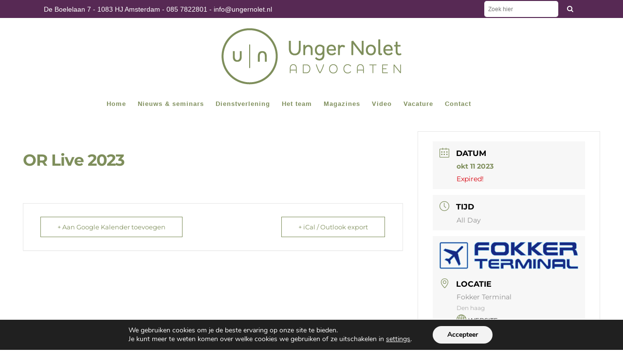

--- FILE ---
content_type: text/html; charset=utf-8
request_url: https://www.google.com/recaptcha/api2/anchor?ar=1&k=6LcnT-8nAAAAANkPCrvv1iDuDc75rARl4Pr16ZQx&co=aHR0cHM6Ly93d3cudW5nZXJub2xldC5ubDo0NDM.&hl=en&v=PoyoqOPhxBO7pBk68S4YbpHZ&size=invisible&anchor-ms=20000&execute-ms=30000&cb=24lfd4ylk2x
body_size: 48774
content:
<!DOCTYPE HTML><html dir="ltr" lang="en"><head><meta http-equiv="Content-Type" content="text/html; charset=UTF-8">
<meta http-equiv="X-UA-Compatible" content="IE=edge">
<title>reCAPTCHA</title>
<style type="text/css">
/* cyrillic-ext */
@font-face {
  font-family: 'Roboto';
  font-style: normal;
  font-weight: 400;
  font-stretch: 100%;
  src: url(//fonts.gstatic.com/s/roboto/v48/KFO7CnqEu92Fr1ME7kSn66aGLdTylUAMa3GUBHMdazTgWw.woff2) format('woff2');
  unicode-range: U+0460-052F, U+1C80-1C8A, U+20B4, U+2DE0-2DFF, U+A640-A69F, U+FE2E-FE2F;
}
/* cyrillic */
@font-face {
  font-family: 'Roboto';
  font-style: normal;
  font-weight: 400;
  font-stretch: 100%;
  src: url(//fonts.gstatic.com/s/roboto/v48/KFO7CnqEu92Fr1ME7kSn66aGLdTylUAMa3iUBHMdazTgWw.woff2) format('woff2');
  unicode-range: U+0301, U+0400-045F, U+0490-0491, U+04B0-04B1, U+2116;
}
/* greek-ext */
@font-face {
  font-family: 'Roboto';
  font-style: normal;
  font-weight: 400;
  font-stretch: 100%;
  src: url(//fonts.gstatic.com/s/roboto/v48/KFO7CnqEu92Fr1ME7kSn66aGLdTylUAMa3CUBHMdazTgWw.woff2) format('woff2');
  unicode-range: U+1F00-1FFF;
}
/* greek */
@font-face {
  font-family: 'Roboto';
  font-style: normal;
  font-weight: 400;
  font-stretch: 100%;
  src: url(//fonts.gstatic.com/s/roboto/v48/KFO7CnqEu92Fr1ME7kSn66aGLdTylUAMa3-UBHMdazTgWw.woff2) format('woff2');
  unicode-range: U+0370-0377, U+037A-037F, U+0384-038A, U+038C, U+038E-03A1, U+03A3-03FF;
}
/* math */
@font-face {
  font-family: 'Roboto';
  font-style: normal;
  font-weight: 400;
  font-stretch: 100%;
  src: url(//fonts.gstatic.com/s/roboto/v48/KFO7CnqEu92Fr1ME7kSn66aGLdTylUAMawCUBHMdazTgWw.woff2) format('woff2');
  unicode-range: U+0302-0303, U+0305, U+0307-0308, U+0310, U+0312, U+0315, U+031A, U+0326-0327, U+032C, U+032F-0330, U+0332-0333, U+0338, U+033A, U+0346, U+034D, U+0391-03A1, U+03A3-03A9, U+03B1-03C9, U+03D1, U+03D5-03D6, U+03F0-03F1, U+03F4-03F5, U+2016-2017, U+2034-2038, U+203C, U+2040, U+2043, U+2047, U+2050, U+2057, U+205F, U+2070-2071, U+2074-208E, U+2090-209C, U+20D0-20DC, U+20E1, U+20E5-20EF, U+2100-2112, U+2114-2115, U+2117-2121, U+2123-214F, U+2190, U+2192, U+2194-21AE, U+21B0-21E5, U+21F1-21F2, U+21F4-2211, U+2213-2214, U+2216-22FF, U+2308-230B, U+2310, U+2319, U+231C-2321, U+2336-237A, U+237C, U+2395, U+239B-23B7, U+23D0, U+23DC-23E1, U+2474-2475, U+25AF, U+25B3, U+25B7, U+25BD, U+25C1, U+25CA, U+25CC, U+25FB, U+266D-266F, U+27C0-27FF, U+2900-2AFF, U+2B0E-2B11, U+2B30-2B4C, U+2BFE, U+3030, U+FF5B, U+FF5D, U+1D400-1D7FF, U+1EE00-1EEFF;
}
/* symbols */
@font-face {
  font-family: 'Roboto';
  font-style: normal;
  font-weight: 400;
  font-stretch: 100%;
  src: url(//fonts.gstatic.com/s/roboto/v48/KFO7CnqEu92Fr1ME7kSn66aGLdTylUAMaxKUBHMdazTgWw.woff2) format('woff2');
  unicode-range: U+0001-000C, U+000E-001F, U+007F-009F, U+20DD-20E0, U+20E2-20E4, U+2150-218F, U+2190, U+2192, U+2194-2199, U+21AF, U+21E6-21F0, U+21F3, U+2218-2219, U+2299, U+22C4-22C6, U+2300-243F, U+2440-244A, U+2460-24FF, U+25A0-27BF, U+2800-28FF, U+2921-2922, U+2981, U+29BF, U+29EB, U+2B00-2BFF, U+4DC0-4DFF, U+FFF9-FFFB, U+10140-1018E, U+10190-1019C, U+101A0, U+101D0-101FD, U+102E0-102FB, U+10E60-10E7E, U+1D2C0-1D2D3, U+1D2E0-1D37F, U+1F000-1F0FF, U+1F100-1F1AD, U+1F1E6-1F1FF, U+1F30D-1F30F, U+1F315, U+1F31C, U+1F31E, U+1F320-1F32C, U+1F336, U+1F378, U+1F37D, U+1F382, U+1F393-1F39F, U+1F3A7-1F3A8, U+1F3AC-1F3AF, U+1F3C2, U+1F3C4-1F3C6, U+1F3CA-1F3CE, U+1F3D4-1F3E0, U+1F3ED, U+1F3F1-1F3F3, U+1F3F5-1F3F7, U+1F408, U+1F415, U+1F41F, U+1F426, U+1F43F, U+1F441-1F442, U+1F444, U+1F446-1F449, U+1F44C-1F44E, U+1F453, U+1F46A, U+1F47D, U+1F4A3, U+1F4B0, U+1F4B3, U+1F4B9, U+1F4BB, U+1F4BF, U+1F4C8-1F4CB, U+1F4D6, U+1F4DA, U+1F4DF, U+1F4E3-1F4E6, U+1F4EA-1F4ED, U+1F4F7, U+1F4F9-1F4FB, U+1F4FD-1F4FE, U+1F503, U+1F507-1F50B, U+1F50D, U+1F512-1F513, U+1F53E-1F54A, U+1F54F-1F5FA, U+1F610, U+1F650-1F67F, U+1F687, U+1F68D, U+1F691, U+1F694, U+1F698, U+1F6AD, U+1F6B2, U+1F6B9-1F6BA, U+1F6BC, U+1F6C6-1F6CF, U+1F6D3-1F6D7, U+1F6E0-1F6EA, U+1F6F0-1F6F3, U+1F6F7-1F6FC, U+1F700-1F7FF, U+1F800-1F80B, U+1F810-1F847, U+1F850-1F859, U+1F860-1F887, U+1F890-1F8AD, U+1F8B0-1F8BB, U+1F8C0-1F8C1, U+1F900-1F90B, U+1F93B, U+1F946, U+1F984, U+1F996, U+1F9E9, U+1FA00-1FA6F, U+1FA70-1FA7C, U+1FA80-1FA89, U+1FA8F-1FAC6, U+1FACE-1FADC, U+1FADF-1FAE9, U+1FAF0-1FAF8, U+1FB00-1FBFF;
}
/* vietnamese */
@font-face {
  font-family: 'Roboto';
  font-style: normal;
  font-weight: 400;
  font-stretch: 100%;
  src: url(//fonts.gstatic.com/s/roboto/v48/KFO7CnqEu92Fr1ME7kSn66aGLdTylUAMa3OUBHMdazTgWw.woff2) format('woff2');
  unicode-range: U+0102-0103, U+0110-0111, U+0128-0129, U+0168-0169, U+01A0-01A1, U+01AF-01B0, U+0300-0301, U+0303-0304, U+0308-0309, U+0323, U+0329, U+1EA0-1EF9, U+20AB;
}
/* latin-ext */
@font-face {
  font-family: 'Roboto';
  font-style: normal;
  font-weight: 400;
  font-stretch: 100%;
  src: url(//fonts.gstatic.com/s/roboto/v48/KFO7CnqEu92Fr1ME7kSn66aGLdTylUAMa3KUBHMdazTgWw.woff2) format('woff2');
  unicode-range: U+0100-02BA, U+02BD-02C5, U+02C7-02CC, U+02CE-02D7, U+02DD-02FF, U+0304, U+0308, U+0329, U+1D00-1DBF, U+1E00-1E9F, U+1EF2-1EFF, U+2020, U+20A0-20AB, U+20AD-20C0, U+2113, U+2C60-2C7F, U+A720-A7FF;
}
/* latin */
@font-face {
  font-family: 'Roboto';
  font-style: normal;
  font-weight: 400;
  font-stretch: 100%;
  src: url(//fonts.gstatic.com/s/roboto/v48/KFO7CnqEu92Fr1ME7kSn66aGLdTylUAMa3yUBHMdazQ.woff2) format('woff2');
  unicode-range: U+0000-00FF, U+0131, U+0152-0153, U+02BB-02BC, U+02C6, U+02DA, U+02DC, U+0304, U+0308, U+0329, U+2000-206F, U+20AC, U+2122, U+2191, U+2193, U+2212, U+2215, U+FEFF, U+FFFD;
}
/* cyrillic-ext */
@font-face {
  font-family: 'Roboto';
  font-style: normal;
  font-weight: 500;
  font-stretch: 100%;
  src: url(//fonts.gstatic.com/s/roboto/v48/KFO7CnqEu92Fr1ME7kSn66aGLdTylUAMa3GUBHMdazTgWw.woff2) format('woff2');
  unicode-range: U+0460-052F, U+1C80-1C8A, U+20B4, U+2DE0-2DFF, U+A640-A69F, U+FE2E-FE2F;
}
/* cyrillic */
@font-face {
  font-family: 'Roboto';
  font-style: normal;
  font-weight: 500;
  font-stretch: 100%;
  src: url(//fonts.gstatic.com/s/roboto/v48/KFO7CnqEu92Fr1ME7kSn66aGLdTylUAMa3iUBHMdazTgWw.woff2) format('woff2');
  unicode-range: U+0301, U+0400-045F, U+0490-0491, U+04B0-04B1, U+2116;
}
/* greek-ext */
@font-face {
  font-family: 'Roboto';
  font-style: normal;
  font-weight: 500;
  font-stretch: 100%;
  src: url(//fonts.gstatic.com/s/roboto/v48/KFO7CnqEu92Fr1ME7kSn66aGLdTylUAMa3CUBHMdazTgWw.woff2) format('woff2');
  unicode-range: U+1F00-1FFF;
}
/* greek */
@font-face {
  font-family: 'Roboto';
  font-style: normal;
  font-weight: 500;
  font-stretch: 100%;
  src: url(//fonts.gstatic.com/s/roboto/v48/KFO7CnqEu92Fr1ME7kSn66aGLdTylUAMa3-UBHMdazTgWw.woff2) format('woff2');
  unicode-range: U+0370-0377, U+037A-037F, U+0384-038A, U+038C, U+038E-03A1, U+03A3-03FF;
}
/* math */
@font-face {
  font-family: 'Roboto';
  font-style: normal;
  font-weight: 500;
  font-stretch: 100%;
  src: url(//fonts.gstatic.com/s/roboto/v48/KFO7CnqEu92Fr1ME7kSn66aGLdTylUAMawCUBHMdazTgWw.woff2) format('woff2');
  unicode-range: U+0302-0303, U+0305, U+0307-0308, U+0310, U+0312, U+0315, U+031A, U+0326-0327, U+032C, U+032F-0330, U+0332-0333, U+0338, U+033A, U+0346, U+034D, U+0391-03A1, U+03A3-03A9, U+03B1-03C9, U+03D1, U+03D5-03D6, U+03F0-03F1, U+03F4-03F5, U+2016-2017, U+2034-2038, U+203C, U+2040, U+2043, U+2047, U+2050, U+2057, U+205F, U+2070-2071, U+2074-208E, U+2090-209C, U+20D0-20DC, U+20E1, U+20E5-20EF, U+2100-2112, U+2114-2115, U+2117-2121, U+2123-214F, U+2190, U+2192, U+2194-21AE, U+21B0-21E5, U+21F1-21F2, U+21F4-2211, U+2213-2214, U+2216-22FF, U+2308-230B, U+2310, U+2319, U+231C-2321, U+2336-237A, U+237C, U+2395, U+239B-23B7, U+23D0, U+23DC-23E1, U+2474-2475, U+25AF, U+25B3, U+25B7, U+25BD, U+25C1, U+25CA, U+25CC, U+25FB, U+266D-266F, U+27C0-27FF, U+2900-2AFF, U+2B0E-2B11, U+2B30-2B4C, U+2BFE, U+3030, U+FF5B, U+FF5D, U+1D400-1D7FF, U+1EE00-1EEFF;
}
/* symbols */
@font-face {
  font-family: 'Roboto';
  font-style: normal;
  font-weight: 500;
  font-stretch: 100%;
  src: url(//fonts.gstatic.com/s/roboto/v48/KFO7CnqEu92Fr1ME7kSn66aGLdTylUAMaxKUBHMdazTgWw.woff2) format('woff2');
  unicode-range: U+0001-000C, U+000E-001F, U+007F-009F, U+20DD-20E0, U+20E2-20E4, U+2150-218F, U+2190, U+2192, U+2194-2199, U+21AF, U+21E6-21F0, U+21F3, U+2218-2219, U+2299, U+22C4-22C6, U+2300-243F, U+2440-244A, U+2460-24FF, U+25A0-27BF, U+2800-28FF, U+2921-2922, U+2981, U+29BF, U+29EB, U+2B00-2BFF, U+4DC0-4DFF, U+FFF9-FFFB, U+10140-1018E, U+10190-1019C, U+101A0, U+101D0-101FD, U+102E0-102FB, U+10E60-10E7E, U+1D2C0-1D2D3, U+1D2E0-1D37F, U+1F000-1F0FF, U+1F100-1F1AD, U+1F1E6-1F1FF, U+1F30D-1F30F, U+1F315, U+1F31C, U+1F31E, U+1F320-1F32C, U+1F336, U+1F378, U+1F37D, U+1F382, U+1F393-1F39F, U+1F3A7-1F3A8, U+1F3AC-1F3AF, U+1F3C2, U+1F3C4-1F3C6, U+1F3CA-1F3CE, U+1F3D4-1F3E0, U+1F3ED, U+1F3F1-1F3F3, U+1F3F5-1F3F7, U+1F408, U+1F415, U+1F41F, U+1F426, U+1F43F, U+1F441-1F442, U+1F444, U+1F446-1F449, U+1F44C-1F44E, U+1F453, U+1F46A, U+1F47D, U+1F4A3, U+1F4B0, U+1F4B3, U+1F4B9, U+1F4BB, U+1F4BF, U+1F4C8-1F4CB, U+1F4D6, U+1F4DA, U+1F4DF, U+1F4E3-1F4E6, U+1F4EA-1F4ED, U+1F4F7, U+1F4F9-1F4FB, U+1F4FD-1F4FE, U+1F503, U+1F507-1F50B, U+1F50D, U+1F512-1F513, U+1F53E-1F54A, U+1F54F-1F5FA, U+1F610, U+1F650-1F67F, U+1F687, U+1F68D, U+1F691, U+1F694, U+1F698, U+1F6AD, U+1F6B2, U+1F6B9-1F6BA, U+1F6BC, U+1F6C6-1F6CF, U+1F6D3-1F6D7, U+1F6E0-1F6EA, U+1F6F0-1F6F3, U+1F6F7-1F6FC, U+1F700-1F7FF, U+1F800-1F80B, U+1F810-1F847, U+1F850-1F859, U+1F860-1F887, U+1F890-1F8AD, U+1F8B0-1F8BB, U+1F8C0-1F8C1, U+1F900-1F90B, U+1F93B, U+1F946, U+1F984, U+1F996, U+1F9E9, U+1FA00-1FA6F, U+1FA70-1FA7C, U+1FA80-1FA89, U+1FA8F-1FAC6, U+1FACE-1FADC, U+1FADF-1FAE9, U+1FAF0-1FAF8, U+1FB00-1FBFF;
}
/* vietnamese */
@font-face {
  font-family: 'Roboto';
  font-style: normal;
  font-weight: 500;
  font-stretch: 100%;
  src: url(//fonts.gstatic.com/s/roboto/v48/KFO7CnqEu92Fr1ME7kSn66aGLdTylUAMa3OUBHMdazTgWw.woff2) format('woff2');
  unicode-range: U+0102-0103, U+0110-0111, U+0128-0129, U+0168-0169, U+01A0-01A1, U+01AF-01B0, U+0300-0301, U+0303-0304, U+0308-0309, U+0323, U+0329, U+1EA0-1EF9, U+20AB;
}
/* latin-ext */
@font-face {
  font-family: 'Roboto';
  font-style: normal;
  font-weight: 500;
  font-stretch: 100%;
  src: url(//fonts.gstatic.com/s/roboto/v48/KFO7CnqEu92Fr1ME7kSn66aGLdTylUAMa3KUBHMdazTgWw.woff2) format('woff2');
  unicode-range: U+0100-02BA, U+02BD-02C5, U+02C7-02CC, U+02CE-02D7, U+02DD-02FF, U+0304, U+0308, U+0329, U+1D00-1DBF, U+1E00-1E9F, U+1EF2-1EFF, U+2020, U+20A0-20AB, U+20AD-20C0, U+2113, U+2C60-2C7F, U+A720-A7FF;
}
/* latin */
@font-face {
  font-family: 'Roboto';
  font-style: normal;
  font-weight: 500;
  font-stretch: 100%;
  src: url(//fonts.gstatic.com/s/roboto/v48/KFO7CnqEu92Fr1ME7kSn66aGLdTylUAMa3yUBHMdazQ.woff2) format('woff2');
  unicode-range: U+0000-00FF, U+0131, U+0152-0153, U+02BB-02BC, U+02C6, U+02DA, U+02DC, U+0304, U+0308, U+0329, U+2000-206F, U+20AC, U+2122, U+2191, U+2193, U+2212, U+2215, U+FEFF, U+FFFD;
}
/* cyrillic-ext */
@font-face {
  font-family: 'Roboto';
  font-style: normal;
  font-weight: 900;
  font-stretch: 100%;
  src: url(//fonts.gstatic.com/s/roboto/v48/KFO7CnqEu92Fr1ME7kSn66aGLdTylUAMa3GUBHMdazTgWw.woff2) format('woff2');
  unicode-range: U+0460-052F, U+1C80-1C8A, U+20B4, U+2DE0-2DFF, U+A640-A69F, U+FE2E-FE2F;
}
/* cyrillic */
@font-face {
  font-family: 'Roboto';
  font-style: normal;
  font-weight: 900;
  font-stretch: 100%;
  src: url(//fonts.gstatic.com/s/roboto/v48/KFO7CnqEu92Fr1ME7kSn66aGLdTylUAMa3iUBHMdazTgWw.woff2) format('woff2');
  unicode-range: U+0301, U+0400-045F, U+0490-0491, U+04B0-04B1, U+2116;
}
/* greek-ext */
@font-face {
  font-family: 'Roboto';
  font-style: normal;
  font-weight: 900;
  font-stretch: 100%;
  src: url(//fonts.gstatic.com/s/roboto/v48/KFO7CnqEu92Fr1ME7kSn66aGLdTylUAMa3CUBHMdazTgWw.woff2) format('woff2');
  unicode-range: U+1F00-1FFF;
}
/* greek */
@font-face {
  font-family: 'Roboto';
  font-style: normal;
  font-weight: 900;
  font-stretch: 100%;
  src: url(//fonts.gstatic.com/s/roboto/v48/KFO7CnqEu92Fr1ME7kSn66aGLdTylUAMa3-UBHMdazTgWw.woff2) format('woff2');
  unicode-range: U+0370-0377, U+037A-037F, U+0384-038A, U+038C, U+038E-03A1, U+03A3-03FF;
}
/* math */
@font-face {
  font-family: 'Roboto';
  font-style: normal;
  font-weight: 900;
  font-stretch: 100%;
  src: url(//fonts.gstatic.com/s/roboto/v48/KFO7CnqEu92Fr1ME7kSn66aGLdTylUAMawCUBHMdazTgWw.woff2) format('woff2');
  unicode-range: U+0302-0303, U+0305, U+0307-0308, U+0310, U+0312, U+0315, U+031A, U+0326-0327, U+032C, U+032F-0330, U+0332-0333, U+0338, U+033A, U+0346, U+034D, U+0391-03A1, U+03A3-03A9, U+03B1-03C9, U+03D1, U+03D5-03D6, U+03F0-03F1, U+03F4-03F5, U+2016-2017, U+2034-2038, U+203C, U+2040, U+2043, U+2047, U+2050, U+2057, U+205F, U+2070-2071, U+2074-208E, U+2090-209C, U+20D0-20DC, U+20E1, U+20E5-20EF, U+2100-2112, U+2114-2115, U+2117-2121, U+2123-214F, U+2190, U+2192, U+2194-21AE, U+21B0-21E5, U+21F1-21F2, U+21F4-2211, U+2213-2214, U+2216-22FF, U+2308-230B, U+2310, U+2319, U+231C-2321, U+2336-237A, U+237C, U+2395, U+239B-23B7, U+23D0, U+23DC-23E1, U+2474-2475, U+25AF, U+25B3, U+25B7, U+25BD, U+25C1, U+25CA, U+25CC, U+25FB, U+266D-266F, U+27C0-27FF, U+2900-2AFF, U+2B0E-2B11, U+2B30-2B4C, U+2BFE, U+3030, U+FF5B, U+FF5D, U+1D400-1D7FF, U+1EE00-1EEFF;
}
/* symbols */
@font-face {
  font-family: 'Roboto';
  font-style: normal;
  font-weight: 900;
  font-stretch: 100%;
  src: url(//fonts.gstatic.com/s/roboto/v48/KFO7CnqEu92Fr1ME7kSn66aGLdTylUAMaxKUBHMdazTgWw.woff2) format('woff2');
  unicode-range: U+0001-000C, U+000E-001F, U+007F-009F, U+20DD-20E0, U+20E2-20E4, U+2150-218F, U+2190, U+2192, U+2194-2199, U+21AF, U+21E6-21F0, U+21F3, U+2218-2219, U+2299, U+22C4-22C6, U+2300-243F, U+2440-244A, U+2460-24FF, U+25A0-27BF, U+2800-28FF, U+2921-2922, U+2981, U+29BF, U+29EB, U+2B00-2BFF, U+4DC0-4DFF, U+FFF9-FFFB, U+10140-1018E, U+10190-1019C, U+101A0, U+101D0-101FD, U+102E0-102FB, U+10E60-10E7E, U+1D2C0-1D2D3, U+1D2E0-1D37F, U+1F000-1F0FF, U+1F100-1F1AD, U+1F1E6-1F1FF, U+1F30D-1F30F, U+1F315, U+1F31C, U+1F31E, U+1F320-1F32C, U+1F336, U+1F378, U+1F37D, U+1F382, U+1F393-1F39F, U+1F3A7-1F3A8, U+1F3AC-1F3AF, U+1F3C2, U+1F3C4-1F3C6, U+1F3CA-1F3CE, U+1F3D4-1F3E0, U+1F3ED, U+1F3F1-1F3F3, U+1F3F5-1F3F7, U+1F408, U+1F415, U+1F41F, U+1F426, U+1F43F, U+1F441-1F442, U+1F444, U+1F446-1F449, U+1F44C-1F44E, U+1F453, U+1F46A, U+1F47D, U+1F4A3, U+1F4B0, U+1F4B3, U+1F4B9, U+1F4BB, U+1F4BF, U+1F4C8-1F4CB, U+1F4D6, U+1F4DA, U+1F4DF, U+1F4E3-1F4E6, U+1F4EA-1F4ED, U+1F4F7, U+1F4F9-1F4FB, U+1F4FD-1F4FE, U+1F503, U+1F507-1F50B, U+1F50D, U+1F512-1F513, U+1F53E-1F54A, U+1F54F-1F5FA, U+1F610, U+1F650-1F67F, U+1F687, U+1F68D, U+1F691, U+1F694, U+1F698, U+1F6AD, U+1F6B2, U+1F6B9-1F6BA, U+1F6BC, U+1F6C6-1F6CF, U+1F6D3-1F6D7, U+1F6E0-1F6EA, U+1F6F0-1F6F3, U+1F6F7-1F6FC, U+1F700-1F7FF, U+1F800-1F80B, U+1F810-1F847, U+1F850-1F859, U+1F860-1F887, U+1F890-1F8AD, U+1F8B0-1F8BB, U+1F8C0-1F8C1, U+1F900-1F90B, U+1F93B, U+1F946, U+1F984, U+1F996, U+1F9E9, U+1FA00-1FA6F, U+1FA70-1FA7C, U+1FA80-1FA89, U+1FA8F-1FAC6, U+1FACE-1FADC, U+1FADF-1FAE9, U+1FAF0-1FAF8, U+1FB00-1FBFF;
}
/* vietnamese */
@font-face {
  font-family: 'Roboto';
  font-style: normal;
  font-weight: 900;
  font-stretch: 100%;
  src: url(//fonts.gstatic.com/s/roboto/v48/KFO7CnqEu92Fr1ME7kSn66aGLdTylUAMa3OUBHMdazTgWw.woff2) format('woff2');
  unicode-range: U+0102-0103, U+0110-0111, U+0128-0129, U+0168-0169, U+01A0-01A1, U+01AF-01B0, U+0300-0301, U+0303-0304, U+0308-0309, U+0323, U+0329, U+1EA0-1EF9, U+20AB;
}
/* latin-ext */
@font-face {
  font-family: 'Roboto';
  font-style: normal;
  font-weight: 900;
  font-stretch: 100%;
  src: url(//fonts.gstatic.com/s/roboto/v48/KFO7CnqEu92Fr1ME7kSn66aGLdTylUAMa3KUBHMdazTgWw.woff2) format('woff2');
  unicode-range: U+0100-02BA, U+02BD-02C5, U+02C7-02CC, U+02CE-02D7, U+02DD-02FF, U+0304, U+0308, U+0329, U+1D00-1DBF, U+1E00-1E9F, U+1EF2-1EFF, U+2020, U+20A0-20AB, U+20AD-20C0, U+2113, U+2C60-2C7F, U+A720-A7FF;
}
/* latin */
@font-face {
  font-family: 'Roboto';
  font-style: normal;
  font-weight: 900;
  font-stretch: 100%;
  src: url(//fonts.gstatic.com/s/roboto/v48/KFO7CnqEu92Fr1ME7kSn66aGLdTylUAMa3yUBHMdazQ.woff2) format('woff2');
  unicode-range: U+0000-00FF, U+0131, U+0152-0153, U+02BB-02BC, U+02C6, U+02DA, U+02DC, U+0304, U+0308, U+0329, U+2000-206F, U+20AC, U+2122, U+2191, U+2193, U+2212, U+2215, U+FEFF, U+FFFD;
}

</style>
<link rel="stylesheet" type="text/css" href="https://www.gstatic.com/recaptcha/releases/PoyoqOPhxBO7pBk68S4YbpHZ/styles__ltr.css">
<script nonce="kFL0_D8MFIsy6kMDpo_R4g" type="text/javascript">window['__recaptcha_api'] = 'https://www.google.com/recaptcha/api2/';</script>
<script type="text/javascript" src="https://www.gstatic.com/recaptcha/releases/PoyoqOPhxBO7pBk68S4YbpHZ/recaptcha__en.js" nonce="kFL0_D8MFIsy6kMDpo_R4g">
      
    </script></head>
<body><div id="rc-anchor-alert" class="rc-anchor-alert"></div>
<input type="hidden" id="recaptcha-token" value="[base64]">
<script type="text/javascript" nonce="kFL0_D8MFIsy6kMDpo_R4g">
      recaptcha.anchor.Main.init("[\x22ainput\x22,[\x22bgdata\x22,\x22\x22,\[base64]/[base64]/[base64]/[base64]/[base64]/[base64]/KGcoTywyNTMsTy5PKSxVRyhPLEMpKTpnKE8sMjUzLEMpLE8pKSxsKSksTykpfSxieT1mdW5jdGlvbihDLE8sdSxsKXtmb3IobD0odT1SKEMpLDApO08+MDtPLS0pbD1sPDw4fFooQyk7ZyhDLHUsbCl9LFVHPWZ1bmN0aW9uKEMsTyl7Qy5pLmxlbmd0aD4xMDQ/[base64]/[base64]/[base64]/[base64]/[base64]/[base64]/[base64]\\u003d\x22,\[base64]\\u003d\x22,\[base64]/[base64]/CrXzDhcK6JXjCmMK+wqE5wqnCqR/DjS8/[base64]/DhsOHbsK3SVgtF8OcAMOhw63DmD3Dl8OQwqYlw4RFPEpsw4fCsCQ5fcOLwr0DwpzCkcKUBEsvw4jDiyJ9wr/DszJqL3zCjW/DssOkcltcw5PDlsOuw7UOwoTDq27CjHrCv3DDnXlwCCDCssKHw459KMKFPCp9w5M/w5kLwozCrycbGsOuw6XDp8OpwozDjsKBNsKKJcOJOcOyRcKxG8Kswo/CrcOsRcKuWFtdwqPCnsOuM8KFf8OXfiTDoA/Ct8ONwq/DjMKpKzR/w7HDmMOnwotBw4jCicK9woLDosKiIm7DkFDCsEPDkWTCgcKULFbDkH0tT8OZw5kkC8Orb8ORw7Ykw6vDpVPDjigPw4nCo8Obwo8/[base64]/CgcOgwpYfJMKfS8OMwrTCp27CsQ/DlDdWaMKlcnfDlxdWHcKpw6RAw4JYYcKXPjE/w6TCrwNpbSA9w4XCjMK3PjDClMO3wqXDicOew6stGn5NwrnCocO4w71SOcKBw47DqMKfD8KDw5jCoMK0woPCiEp0HsKmwpZDw55qIMK5wq3CmMKVYCDCpcOhag/[base64]/BMOxwosEXC3Dv8KXFcK4XCLCoMOJwpPDjg3Ck8K4w5QCwrwCwrAQw7rCrC0WAMKpXVZUOMKSw4R3EQINwrXClTHCoh93w5DDsWXDin7CgWNVw5g7worDgEt+AFvDulDCtMKMw7dMw51lMcKlw6LDoVHDh8KLwp9lw5/[base64]/woJASQ5LBMKOw6Y/woLDucOrX8OSGsOjw43CpMKDJRIswqjCt8KAC8KHdsO1w7fDhMKZw51/biglXsKuBiZeYAcIw6nCo8OoU0cxFWVrBsKLwqpiw5Fhw6AIwq4Kw5fCl21pKcOXw7krYsOTwq3DhQIrw43DqVzCkcKAeFzCi8OIUhA8w7Bxw49ew4RCRcKZScOmAl/DsMK6TMK6dHFGYsOIw7U/wpl6bMK+QXdqw4fCmUgEP8KfFHnDhUrDrcKjw7bCjFdAbsKxBMKjOi/[base64]/Clz0ACnPClsKGDsOVw67Dt3kNwoIuw7ERwrXDpxoJwqbCqsOkw5hRwpnDqsOaw59EU8OswpnDlic/[base64]/[base64]/[base64]/Cs11bwrHCncOtX8KpwqjCuyvDpUsew57Dl3wscz1tKVHDlSVmCsOVdgrDl8O4woEIbDd3wp4GwqcNUlTCt8K/TUZVU0kxwoXCu8OQNyjDqFvDi3kyZsOjesKRw4Acwo7ClMKAw5nCtMO9w6tnGcK4wplGNMKPw4XCs0PChsO6wqXChlZgw4bCr2vCmw7CrcOcIifDgU5mw4DChC0Sw7/Do8KJw7rDrjPCqsO0w7NGwpTDqX3Cj8KWCQsAw5vDrjTCvsKYc8KAOsOJDTTDqHQrJ8OJb8KwAE3CnsO6w6Q1HFrDixl0ecOGwrLCmMKjMcK7IMO6F8Otw4nCjxXCoyHDk8OxK8K+wrJiwrXDpzxeVF/Dpx/CnlFKVU0+wrPDhUHCksK6HDrCuMKHfMKbFsKMT3nCh8KCwoHDrsOsIwLCjETDkH4Nw5/[base64]/wok/acOQIsOlw65tJMKBwoI5w4XCgMOHw7/CnMK+wovCjiDDhSvCjAPDscOkcsOKdcO0d8Ogw4nDn8OiBkDChWlCwpYiwrQ7w7rCjsKYwr8pw6TCoW4ue3kjwp4Hw4zDsw3CmGpVwoDCkyRZAFrDtVVWwq3CtjDDgsOwQmVAJMO4w6HDssKFw5ctC8Kvw4vCuzXChyXDhEQ5w6AwckASw5BzwosFw5pxTsKxcw/Ck8OeW1PDgWzCqljDj8K7SHo8w7nCmcOrcznDmsKgTcKTwrsOdMOYw78SRFRVYiQgwqHCuMOTfcKLw7TDtcO2Z8KDw4ZaLcO/IFLCvn3DnjDCgsKMwrzCnAQWwq18DsKCHcKPOsK8R8OjczvDm8OXwqI2Di7DtBtMw5LCliZXwrNYTlVlw5wBwoZOw53CjsKiRcO3TXQBw6cITMKrwoTDnMOHZ2XCqEUuw78Fw63DlMOtOi/[base64]/CuWbDhMOvS8OoEMKaw6fCrMK3wpkew5PDqMK0PcOQw5l5w7NXVCk7AQcmwrHCjMKGDi3CosKfE8KAWcKeI1/ChsOtwoHDl1BvKCvDiMOJb8O0w5B7cRrDiBlSwp/DuCbCnEbDmMOPbMKUTUPChhDCuQjDqMO8w6LCq8OVwqLCtCFzwqrDlsKZLMOqwpNQUMOkLsOowr8hBcOOwoJkYcOfw7XDlzZXeBDCssK1MjFTwrVcw4/CtsKlMMKpwoZIwrHCrMO/[base64]/DssKBfcKhckHDjMOFBzg4TcKIe23CisKtYMOfQMORwoFtbjzDqsKCOcONE8OEwo/DtMKOwoPDr0HCl3o9DMOrM1nDmMO/wrUawqzDssKFwoHDpyY5w6omwprCqV/Cnw1vPHBqG8O+wpbDjcOgJcKAOcKrTsO6MQdOeUc0J8Oiw7hgSg7CtsK5wq7CiCZ5wrLDtQpTCMKvGjfDscKxw5zDpsOtVAY/NMKPdWPCmg0pw4rCssKMKcOzw7/DrhrDpg3DoW3DoiXCtcO/wqDDuMKgw4M2wp3DsFfDr8KaDwNXw5NQwpPCuMOIwprCmMORwq1nw4TCrMO6CRHCpE/Cng5wAcONAcOCOUQibxfDm0Axw4Qzwq/CqWkMwowSw5JnBjPDo8KVwoLCncOsXcO5HcO2a0fDiHrDgE3CvMKle3nCgcKyCykLwrXCjnPDkcKBwpPDnT7CrnMnwqB8S8OHKnUvwp0KFxLCjMKtw49aw5UtVnfDtkRIwpEwwr7DhDTDo8KOw7JOMgLDhyDCocKuJMKDw6J6w4kbP8OLw5HCnU/DuTLCvsOMIMOic27DlD8EJsONEwwHw4rCnsO8UhPDkcKTw4IEYD/DqsK/w5jDucOiw5h4RU7DgSvCicO2OmQSSMKAP8KwwpfCjcK2Jwg4wrk4wpHCnsOjW8OpRMK/wox9CyfDqT8NQ8OrwpJPw4nDn8K0fMKJwqbDqgJOUX3DocKyw7vCuSXDiMO/fcO2BMOaRmvDr8Ouwp3DscOBwpzDtcO7Cw3DsgJfwpkyccKOOMO8TAvCqwIdVhQnwpnCkXQgVD9icMOxNcKBwqYJwoNvYMOzLQzDkwDDhMKDT0HDvh1+McKpwrPCgVnCosKpw4tZeiDDlcOnw5/DnQN1wqfDlAbDh8K4w5PCrD/DmVrDhMKfw7xwAsOHJ8KUw7pJa3vCs2cIYsOUwp4Nw7zClHPDt03CvMOawpXDmRfDtMKpw6bCtMOSUWgQEMOYwpDDqMOIFVzChXHCg8KUBGHCrcKCCcK5wpvDjiDDiMOswrHDoCkhw7xcw73CnsOVw67CoG9pIy3DsEbCuMKYGsKvYwNbIVc/[base64]/[base64]/CGE/PlNTw5rCmsOTwrJbO1/[base64]/Cp0bCuMOAwrI5TMOpQhrDjsOlSiN7wrduZmzDksOJw5PDk8OUwohcVsKgIQMGw6YpwpJVw5vDgEw+L8Oiw7zDscOhw6vDn8KewqfDky0qwpTCk8Onw7xGG8KYwrgiw4jCs0jDhMOgw4jCuSQCwrUTw7rDoCDCmMO/wr0/RsKhw6HDqMOjKAfDlgwcwpHCtnIAKMKfwo5FGlfDisOCfWjDrsKlUMKXG8KVQcKKfCnCg8K+wobCgsKHwobCpSxww7Fmw4lqwoAUTMK1wrYoPTrCmcO1e0TCuBt8AlkWERLCuMKVwpnCoMOiwq/Ds03CnxY+JznCujsoKcKOwp3DisKYwp7CpMO6PcOSGnXDosK9w5Ukw5JMJsOEfsOsZ8Kewr9jIAFZasKDfsOXwqrCmW11JnfDsMOiOxhLecKEV8OgJCN/A8KCwqJxw6lDHlPCqloUwrHDnitTe2wZw6jDkMKtwpwoE3bDgsO2wqojeg1Sw4Mqw7ptA8K/UzHCg8O1w5nCjiEPJ8OMw6kIwqYfZsK3D8OewqpKO0w5LMKXwrDCt3vCgi01wq9Ew4vCqsKyw4duSWfCnnd+w6o/wq7Co8KmXxs6wpXCkjASAg5XwoTDiMKHNMKRwpfDssK3w67DucKewowVwrd/MDlVQ8OSwp/Dnwxuw4nDpsKoPsKSw5jDmsOTw5DDsMOGw6DDsMO0wrzDkg/[base64]/Cj8OMwokcw5zCnAbDkcK3w73CnsKleV8/wrUYw78kP8ORYcK3worCisOtwqTCvMO4w4cAVmzCjGFWDEldw4FcKcKBwr97wo1MwonDnMKuacOhKDXCmHDDjE3Dv8O8QV9Nw7XDscOACF/DsntDwrLDssK1w6/[base64]/DncOqwqzDiMKEaXPCrRLDoSY9aj53BEbCmcOIcMKDZMK9DcOjAcO1TMOaEMOZw53DtDopaMK/YmgHw73CkhrCjMOywpTCmBTDjS4Nw4MXwrfCvE8kwp/CucK5wrbDpUTDnm7Drj/CmEhGw4DCnU5MOsKsXSrDs8OpDMKfwqvCii5LQMKiO1vDtE/[base64]/wodvwr3DozRDw6Now7fDhWnDkmvCkcOSw73CvsOPNsO5wqLDkHw7w6s9woJjwqBeacOEw7oQBVVCLAbDiGHCsMOaw73DmxnDm8OMAADDlsOiwoLCkMKUwoHCp8KnwrRiwpoUwrMUahhowoIFwqAWw7/DmTfCgiAQPToswr/DsC0uw7DDoMKuwo/DmSVsaMOkw7EVwrDCqcOWasKHaUzClWfCo37Ck2IvwoN1w6HDvABlOsOxWsKkbMKow5JUOFN/[base64]/DjzwUAcOXXcOgw75Tw7xxwrZ8w41Dc8OMI0nDgQM6wptHQD9HV0/CrMKCw4UJY8OFwr3DvsOew6YGfB18acOAw45lwoJ5CwQXYX3CmcKCA1HDk8Onw5YvECzDqMKXwq3CoSnDv0PDicOCYlXDsEc4HFPDsMOVw5/Cl8OrS8OAE2dawo0ow63CqMOkw7DCuwMEZHNGBgtXw6lYwo48w4oxB8Kowq5Kw6UjwoLCh8KABMKEMGxRfRvCjcKuw4kxU8ORwr4eHcOpwp8dWsOoDMOmLMKrOsOiw7nDsSDCuMOIajlxZsOFw4l8wrvCukl0XcOVwosaIUHDnyohNRA/[base64]/DosKDXFVCSsKXw4zChMOlP8KPwqnCjQN3w7sOw5cVwp/DlWnCnsORL8O1B8KmWcKeLcO9OcOAw6XChE/DssKww7jCmkrDqU/CrT/DhQ3Dn8OWw5RQOsK6bcKVOMK6wpFfw7l5w4ZXw4Zxw4tcwoc0BWRnAcKcwqgew5/Ctj8/HC1cw7TCp18TwrYQw7IrwpHDicOhw4/[base64]/Drn52DGXCjcOvYcKEwoZjGMKhw5vDrMKbw4TCtcKcwpXCjBjCvsKSYMKWPMKDA8OYwogNOcOvwos/w7Zow54bRGjDn8KLUMOeFxfDp8KMw7nCuFowwqMnAloqwonDthXCkcKjw44ywql9KXrCucOVVcOwThMPOcOXw47Cg2/DhA/Dq8KDcMKuwr1hw4rCghs2w7wxwrnDvsOjZAw6w5tLGsKfUsOODxQfwrHDtMK2PHEtwpzDvFUSw5kfEMO6wrNhwrFGw55IP8Kkw5NIwr8TQFVDccOfwpA4wq7CoHQrTlHDhR92woPDoMKvw4JnwoDCpnFCfcOIFcKye1IiwqQAw5/DpcOKJMKswqQrw50gV8Knw5gbbTR9esKudMKSwqrDhcO2N8O/bDDDjWpTMw8oD0tZwrXCn8O6MsKoP8OSwoXDonLCgizCsi4/w7hKwrPDjTxeOzk/dcOAYkZ4w7bCqwDCgcKtwrsJwovCicKBwpLClMK0w6t7wqXCoWNRw6HCqcKgw6/CsMOYw4zDmR85wqtew4vDqsOLwr3DsWPDjMOdw5NqJSwROmDDpn1vQgrDsjjDtxVeUcK3woXDh0HCvnd/OMKdw75MOMKCBFnCg8KKwrpTccOtORbClsOewr7ChsO8wr/[base64]/[base64]/Dn8KzwpAJwowhw64hH8OGw4TChcO8GcOdfX9kwr3Cq8OVw7fDm0bDvizDsMKsacOuHV0Hw6jCh8K3woQIMX5swrjCt2/Cp8OQVcO8w7oKQ0/DpCDCsT9FwoxuX09Hw7sOw7nDn8K8QHPCkQTDvsKcIB3Dn3zDicOKw65iwqHDt8K3G2rDphYEHnvCtsOvw6LDrMKOwr94V8O5bsKNwqpOOxstV8Oywpoaw7hfTVImIhonecK8w7kFZBMuSG/CusOEDcO5wrPDuGjDjMKGbhHCnRHCgHJ2bMOBwrAIw5LCh8K8wphQw4JOwrcpBWAvCHoOK3fCicK2c8OMYS06BMOewogXesOew5xKUsKIBgJIwrpICMKbwo7CpcO3YjR5wpZtw4jCugnCpcKIw6RgGRzCi8Kzw7DCgT5pL8KTwo7CjRHDtcKFwooUw45MZ0/CqsOmwo/DtiHCgcOCCMOhHiFNwoTCkm8CTiwxwrd6w63DlMKJwpfCv8K5woDDokHDgMO0w7saw5srw5ZtHMO0w7zCml7CtyXCkxxNL8KWG8KTPlERw4M/[base64]/CojYJZMKIw4XCisO5MGrDpMO/w48iwobDmMO/HcO8w6PCnMKLwrbCrMKJw7zDrMOMW8O4w7TDvipIMVbCtsKVw6HDgMOuVhcVMsO8eGwHwpEsw6rDsMO4w73CoxHCg2wVw4ZTBcKaKcOEfsKLwpEcw5bDuW0Sw4ZDw4bCkMK/w6oEw65jwrfDqMKNbxo3w6lKHMK3ZMOxVsO9YALDjAVHZMKiw57CisOowqM7wqkGwqRFwoRhwrtFcXLDoDh0eg/[base64]/[base64]/WcK/FMOGwqbCn0vDpMOUfHstw6BjHsOVHn0FWMOtLcOjw6LDhsKaw43CkMOOIsKyfRx1w4jCjcKPw7ZMwrzDm1zCl8K1wp/CjQzDiinDqVZ1w4bCsVNtw7TCrw7DuE1kwqjDozPDgcOSC1DCusOlwpFfXsKbGmIfMsKfw6hjw73DocKRwpbCih0va8O/w4rDr8OPwqNnwpAtVMK5UWrDoErDvMKhwpLCosKYwotZwrbDgkLCpA/CpMKLw7JFRkFodWPCiFDCmi3CjsKiw4bDscOwG8OGSMOHwo8EJ8Kjw5Ncw5t9w4MdwqQgeMOkw6bCqmLDh8KlPzQ8H8K/wpjDohBTwp8wZsKOH8OZfRnCt0FmCmXCtTJtw6gbaMKxCsKLw73DtH3CgivDtMK4R8O+wpTCoCXCjnLCsUDDvC4ZF8KmwqTDnw4dwoUcw7vCj10DM34pMjstwrrDvibDpcOReyrCmcO9GztkwrgywrZjwrh9wq/DjgoWwrjDrh7CnMKlAk7Cs2QxwrbCjSgNEnbCgTEIQMOTOXXCvmY1w7nCqcKhwrpMNlDCiWZIGMKoOcONwobDsg/CuQ7DlcODSsKKw6vCmsOrw5khPgLCssKGTMK6w6ZxG8Oaw5kWw6rCi8OEGMK0w4YFw5tqYsOEVl3CrMO6wrVWwo/[base64]/CnQHCo3oOAEgFw4MiFE7CrsKgwqNJHTdCYVUbwrZ3w7gFLMK5Hz9Qwrc5w7l0QDnDp8OcwoRKw5nCkWNZHcOAQVo8ZsOAw7jCvcOrGcK/[base64]/[base64]/D2fDm1XDuWPDhy/ChsOBAgNrwpBxwq/DrcOjw4jDuGLCq8ORw6jCicOyWzbCpwrDj8OuJcK2U8O8XMK0UMK8w6LDu8O5w7tLcGXDoSfDpcOhTsKRwoDCkMORAXwNUsO7w7pkXRsIwqh9HjbCpMO4JcKdwqUbdMKJw44Aw7vDscKWw4/[base64]/CnMOaBcK1YgfCq8O7T2/CrcOkw6zCiMKVwoQdw7vCscKET8Oxd8KBaFrCmcOQd8KAwq0ceVxbw77DncODFGM8B8Ocw64OwoPChMOZKcONw5I1w5hfT0pPw7lQw799dS1Aw5Mkwo/[base64]/w71ww6LDicOIVw1Vw6w/wrXDisOmw5dvIU7Dl8KeGcO7N8OOUT9DEH8MCMOSwqoeBBTCq8KPQsKDOMKbwrnCncO3wodzLMKwPcKbM0xpdcKkAsOAGcK/w4sYEcOhwqHDo8O6YVfClV7DqcOTIsKbwpAUw4DDvcOUw5/CicKyI2DDosOoI3HChMKrw5rDlsKZQ3bCn8KicsKkwoUUwqTCgMK4YhvCo2NzZMKEw5/CmQLCuENSZWPDpsKMRX/Cm3HCi8OtEXgXPljDkQTCv8KReyzDl1bDhMO/[base64]/CiCzDiijCtcOjOsOuwrwyJmPCs8OiCMKEYsKqacOdT8OHKMK1w6XCjXtHw5VNUmAJwqt1wrYyNWskK8KqB8K1wo/ChsOtCgnCuWlsIxvCjCbDrVzCvMKMP8OLDB7CgF15dMKzwq/Dq8Knw6EeUlNawpU8KHnCtHRIw4x8wqxTw7vDr1HDmcKMw57DqwTCvG1mwofClcKyZ8OIS33CoMK7wrsjwrPCgzMtS8OUQsOvwqtCwq16wrUpXMK7DmlMwobDncKawrfCiRDDq8Olwp0sw5lhLmcBw70NBFIZW8KTw4fChyzCmMOqX8O/[base64]/[base64]/w6lnCMO3F8KoasO5wrYMw78VwpPDnk9awox3w7fClWXCrDQfEDtRw4t7HsK7wqXCtsOKwpbDv8Kmw4U4wodKw659w4glw67Col/CgMK+HsKvQVVuc8Oqwqo/QsOABl1ZJsOuVwvChzhawq94YsKIBkDChwfCgsK7BcOhw4/[base64]/Cq37DrcOfPsKHw7nDkMKkYMKeR8KZw6pWCmIYw4/Dh2fCjsOteGXDvXnCtGYzw6TDqh52P8KjwrzCsGbDpz5Cw5hVwo/[base64]/CjxgwECh+VsKIw5LCmkdkw4grHVUEw715M0nDs1LCkcOBa1tDa8OPA8OYwpgywrPCscKeUUZcw6/Cp3pxwoULBsOadRE8cxMlQsKNw4rDm8Ohw5vCl8Olw5B5w4BcUADDg8KdbGvDizBAwpxucsKHwoXCl8Kuw7TDtcOfw6oEwpQaw7jDrsKhDMKowrDDuXxFS3LCosO4w4R+w7UAwpoSwp/CrzEPWBQeIh12GcOlS8OhCMO6wr/CusOUNcO2wosfw5Yiw49rPQnCvE8GFSbDk07Co8KBwqXCqHttBMOZw5HClsKTGcOMw6rCvRFQw7/CmTEMw4NpGsKsClvDsSF7TMOeCsKTAcO0w5FtwoMtUsOSw6DCvsOyaFnClsOXwoPDhcK+w7lVwrx5YVMSwrzDqWYHLcK0WsKNAMOCw6YLbjPCl1JxGGZHwobCkMK+w601XcKQNXEYIwYjZsOaVDsPOcO1CcOTPns6Y8Ksw4PDpsOawp/CnsOPRVLDrsOhwrTCpSg7w5ZXwofCjjXDoXrDr8OSw6PDu15aYDFiwrtqfU7Cv1HDgVleAQ9yOsKfL8KAwoHCs3MdLhLCnMKswpjDhCzDosK8w4HCjERyw4tJYcKWCwVzc8O/ccOaw4/DuAjCpHArLC/Cs8OBGXhBbgZqw6nDmMKSMsOWw5Bbw6QlIy5iesK/G8Oyw47DscOaKMKPwpxJwozDqWzCuMOvw7zDtQYMwqMVw7nDiMK1KnUoIMOMOcKDSMORwopdwqwEARzDs00IUcKtwqYRwpDDtijColPDsBnCu8OewrTCkMOiOE88acOlw4LDhcOFw7bCgcOIAGPDgVfDvsO9WsK/[base64]/T8KLwrNdwpRwDjlIZsOYwqoffUPDscOhO8KVw6E6AsOSwp0CUmTDkXrCiSDCrS/CmTgdw6pwXcKKwp8Aw7x2YB7CvMKIAsOWw6jCjFLDqCshw4HDskPCo2DChsOkwrXCjTQsIHXDt8OBw6BcwpVAUcKsGxfDocKzw7XDsEAHIkfChsOuw5JCT3nDq8K1wo9lw5rDnMKKV3xzaMK9w7NVw6/DlsOcN8OXw4jCvMKcwpMaWF01wr7DlRDCrMKgwoDCmcO/OMOwwqPCnzFUw6LDsHBFwrjDjigVw6tYw5zDm3w1w68qw4DCjcKccD7DrXPCmC/CqRoEw5fDvHLDjRXDgEbCv8K5w6vCokMVdsKawpLDhAhqwqvDhRnDuhrDtMKsQcKOYXDCr8OGw6rDtD/Crx0swrtAwoLDtsOxLsK/[base64]/DuHbCrcOBwqrDjsKIw7nDjA4dHz4GVsKEw4DCkldKwrtGSgnDmgfCpMOMwqXCg0HDnkrCq8OVw6fDtsOZw4DDqwglTsK6EsK4Bi3DnQXDpzzDhsOtbg/CngdiwqNVw6LCgsKwL2tYwr56wrfDhUXCm0/CpyPDqsOCAF3DqT4jZEIow6tiw4LCqMOBRT1Bw6s5cAgEY1QRAz3CusKlwqnDhGbDqFRMLB9cwrPDiGrDtwnCtMK6AnzCrMKqY0XDvsKUKiogDi9WKXRhI23DsStMwpxBwrA7LcOiR8ODwonDsBB/DsObWzvCgMKlwonCvcOEwo/DmsOSw4zDtRrDqMKeGMKaw6xsw6HCm0vDtAfDvkwuw4NNC8OZIXrDnsKBwrhOUcKPA0bDuikTw73DjcOqTMKqwp5IIsO/wpxzTcOCw4kaMMKeecOFMD5Kw4jDon3Dn8KRAsOwwpDCrsOBwpg2w6bCtXPCh8Oxw4vChwTCosKrwqhLw4nDiQ1Awrx+Bl/[base64]/fVUPwqVEw7UNw5HClCRZw4vCocKmwqk6E8Oiwr/DmiErwoUnZUPCjH8Ow51TJUNaRCDCuyFCP3JKw5RQw7RJw7vCvsOEw7rDp2jDrBxZw5bCjUJmVTTCmcOzazoRw7lmZATCusOewoDDuTjCi8Kuwqchw6PDkMOFT8KSw791wpDDvMKRHMOoB8Krw6/Dri3CisORIMKMw5J/wrMXbsORwoAmwqoPwr3DhgbDqzHDuBpfP8KnesKFM8K0wqskaVAlfsKeajPCqABkXsKgwqc8AR0swoLDoW3Ds8KmTsOMwpzCunnChsKTw7vCrmJSw4HCjF/[base64]/Ckl53EGkfw6fDjlcIfk7DvsO5UCHDqsOrwqg8wopJYsOVfzhLSsOQGkdRw4RUwoM2w47DpcOrwrgtGyl6wrZ4OcOmw4HCmW5ga0d+w6IpVFHCiMK0w5hdwq4rwqfDhcKcw4E/wrxJwpLDhMKqw5/CkhbDjcO6RnJbPngywoN8wpZ7A8OKw6rDlV0yEzrDo8KhwpNpwqMoUcKSw6RMfH7ClQxWwoEPwovCny7Duxg2w4XDgVLCnTnCrMOBw6E4Hyspw59DG8KZUcKGw6fCim/[base64]/Ds8Ktw7LCvD7DlcKfw5smTwfCocKaw5jCgVPCisOjwq3DgkbClsKBe8OmYG82GFXDtBbCqcKTesKBJcKta05tRxtjw54Ww6jCpcKSKsOBJsKow51VZwpkwo1cDz/DpRdCSHvCqD/CqMKowprDtsObw5BdLBbDtsKNw6HDjlEKwqQdIcKIw7rCkjfDljoKF8OFw6E9Gn81G8OUDcKGHhzDsyHCpyADw7zCgXR+w6zDmyZdw5jDljIpSD4VF3jCqsKwEQ1rWsOQYwYqwotWIw4gWU9VAng0w4/Dl8KhwpjDjVrDoCJDwpc7wpLCjxvCu8OZw44pAWowGcOHw6PDoEpywo3CrcK/[base64]/CisOTwrlFVcK7fVpwNU1mwq7Cv8KNVMOgwpLCnjlWFnfCv2ddwqJMw5XDlkNAbD5Vwq3CkjwSUXQkN8ORHcOlw5kaw4DDniXDsUpPwrXDpSQpwprDmTJHO8OLwo4Bw4bDqcOKwp/CicKqE8Kpw4/Dr2Vcw68Jw5Y/XMKdZcODwq0/F8KQwqETw45CG8OUw5R7KjXCl8KNwrQow7RhZ8KWHcKLwqzCkMOwGjYiKzDDqhHCpyzDmsKMWMO+w4zCh8OfAFAKEwrCswMJCGRxPMKHw5MHwrQ/FzMeI8OHwrA2Q8KiwpJ0QcOvw4Epw6jClS7CvxlwHsKjwpPCpMK1w43DpcK+w7/DrMKHw77CvMKaw5J4w5duDMOWVcKUw5cbw7nClgUTC0ATDcOUDiBRc8KAbnzDtzc+C0k1wpLChMOnw7/[base64]/DvsOvBA3CtcOXaMK4HMO+wq3DtRFww6nChE0mMGDDi8OsWUFTdjNrwolew5VuIcKgT8KSbA8XHQ7DlsKIRRcywqoqw6V2C8OqU1o5wqrDrSFGw5TCgWcewpfCj8KSdi9nSS0yJwUHwqzDjMOhwp9Cw6rCimrDr8O4KsKfBVLDl8OeUsK7wrDCvTfCtMO/XMKvVkHCoyXDpMOqdzbCmjnCoMKEVMKydVovYENGJnfCrsKCw5YpwotRPgF+w7LCgcKVw7vDjMKDw57CqgEDO8ODHRTDhARlw4/ChsOnasOowqHCoyDClsKOwrB0RMOgwqLDnsOnZBUra8KIw4PCv3kdPBhrw5fCkcK1w40OXQLCscKrw6zDocK4wrDCjDoGw6g5w4nDnRHDqsK4YmoUfmEGw65bf8Kww7d3f2rDtMOMwofDk2McHsKiesKkw7omw71YBsKISF/DpzMLf8OuwokDwqk+HyBMwrY6V3/ClCnDscK4w5NnAsKHVxrDrcOgw4HDoCfDrMOVwoXCgsK1FMOXG2XCksK6w5DCmBEpTUXDgTbDnQzDncKkMnFsX8KLGsO0OGwIXC4Mw5ptZCnCq0t2IV99PMOOcQ7Cu8Oiw4bDuQQZMsOTaWDChSnDmsO1ATFEw5pJEGbCuVgjw6/[base64]/w48dCkJ4w73Cn8OpLUbCnRMPYcOuLMKBIcKtbMKjwpp2wr/CjCgtOXTDglbCq0rCsEgVC8O9w7kbF8O8EFkswrPDgcK7NXlTccO/[base64]/woNJw6TDjMOLZHYHTsKecMKgwoxiUMOCw4VbDiA1w6/CgHM9RsObQ8KcO8OMwqEHfsKpw5vCmiQXO0MORcKmP8KXw6UFNEjDqXABKsOnwpjDj17DkRhGwoXDjSbCs8KYw7fCmDUzWSUPFMObwrkuMcKTworDm8O8wprDjDMyw5N/UH1+B8Onw5fCrH0dfMKnwpjCoF9oAULCtjJQbsOkCcOuYx3DgcOsQ8KFwpVJwoLDqW7DgDJ+Y1lDKCTDm8OaKRLDrcKGIsOMGD5AaMKGw7RDHcOJwq1swqDCrT/Co8OCS1nCm0HDk3bDocO1w7xLMMOUwqfDvcO2bsOYw6bDpcOAwqd8wpHDoMKuFDMzwprDniVFbVTCvMOUIMOqKQAoQ8KLFMKZcV8xwpoKHiPDj0/[base64]/DgsOBV8KmZ8KWw58mw63DgDLDs1VfRcKVY8OLLVFLNMKKU8OAwoMxZcObeXzDrMKXwpDDvMOLOjzDhVQAVsKjGlnDksO9w4YCw65GMD0YGcKpH8KuwqPCj8Kew6rCj8OQwo7Cj2bDjcKzw7lSMhfCvmrCocKUXMOIwr/[base64]/CkxJ/w48/[base64]/DjWLDiFHDr8O4wrUswppxwpnCiWd1FlVjw7lMdAvCrgdBbwfChA7CiWtLDCcKBnPCoMO4JsOiS8Orw5zCkhvDhMKXBcKew6NXWcKlQFbCpMKlGjx5BcOFDWrDrcO5QRnCjsKWw7XCj8OfOsKvFsOaVQJVMGfCisKwNB7DncKUw6nCrMKren/CqVwwEMKMPknCnMOZw7QKJ8OAw79CJsKARcK0w6bDtMKOwqLCgsOAw4hwSMKiwrQaASg5wpbCgMKDJFZpLhBjwpMpw6dOVcOYJ8Kaw4ksfsKSwocZwqUnwpTCjD8Nw6M/wpg1IHQJw7LCimFkccOSw7d/[base64]/Chn0SHcKqw6jDgMOVw5zDvMOYIcOcwoLCsALDvsK3w7XDkDMINMO0w5RtwpwewrxOwrs2wrFuw55XHWU+KcKoA8OHwrBPZMK4wpTDvcKbw63DmsKcE8K2ekDDpsKDWzZQMsOYcznDrMK+W8OWGiF5C8OMJUIKwqXDh2coTMK7w7Ucw6DCgMKhw7/CsMKsw6fCpwXCi33CrsKuOQIDRCIMwrDCjULDu2fCqAXCgsKaw7Q9w5kIw6BRZGx8bjDCu1sNwocfw4Vew7vDpC3DuwDDvcK8DndLw7rDnMOow77ChxvCmcKTeMOvwoBjwpMMATZfWMKYw5/Dn8OvwqbCn8KuJMO/QB3CmzZ2wr7CqsOIH8KEwrY5wr52PcOPw5xTAVrCg8OowolrVcKDNxTCt8OOTTovKFojZjvCojxabV3Dp8KOV1Z5e8OpbMKAw4bDuUTDkMOGw4kJw7jCmk/[base64]/w57Cu8KgQUwhcU/[base64]/[base64]/OQ7CkTBuMATDqsOiw5HCrsO9wrJhwpLCnsKxw6Maw4Now7M3w73Cnw5tw6MLwr8Ow5gdTMKpdsKXNcK1w6gbRMKDwoFxDMOtw503w5AUwoZew5LCpMOuDcK5w7LCkxw9wopUw6VEQkhLwrvCgsKcw6/CoynCocOoZMKBw6k1dMO6wrZkAGrDk8Obwq7CnDbCosOCGMKmw5jDnlbCuMKMw78Bw4LCgWJLbhVWQ8OuwqVGwrzDq8KNK8OLwobCrMOgw6XCjMOadiIkBsOPKsKeYFsPME/DsR1SwpFKdQvDkMO7H8OUbMOYwooKw6/DoRxbw5XDkMKcTMOUdzPDjMKhwq4nTgvCkcOzQmxmwqwPd8Ocw6EAw47CnzTCggrCg0TCmsOoOMKbw6XDkT/DnMKtw6nDjUhRNMKbYsKNw4jDgFfDlcKiesK9w7nCg8K1Cnd0wr7CrGfDkzrDsDNjf8K/Xy5xf8KSw5XCpsK6SWbCow7DtgDCrMKyw5tYwpF4U8OYw7LCtsOzw7Inwo1LHcKWLnh9w7QlWlrCnsOOSsO/[base64]/wohPDz7Dsi9dwo94AsKHw6fDhhXDosO8w7dywpvCt8KxVcKBYkjChMOHw5LDmcONa8ORw6HDgMKVw54OwqE3wrRswofCr8O9w78iwqTDqcKow4HCkhdkGcOlecO+SlbDnnY/w4DCoX10w6/[base64]/wrA3w6zDucKbHTvDlR5+XcOsUhzCjMKABjLCusORLMKZwrtOw5jDtivDkhXCuyPCjzvCv0vDo8KuHlsMw5NYw4UqNcKgTsKiJXp7Gg7CgxDCkjLDoCrDs3PDm8KqwphKwrbCrsKsIn/DpTHCtsKFIyrCsE/[base64]/QBcwwqwgZSBjOMOow4rDl8OZw4dow5kMRATCvlNPPMKow7RbacKCwr4ew6pTVcKSwqMpS1wyw79vNcO+w6Q/w4zCv8KgPQ3CpMKkHzUFw6Q8w6ByYC3Cs8OeAV7DtA0vFyopWQIJwrxrRCDDlBzDucKyPgVoDsKoM8KCwqRZBAbDlCzCi30rw7U8TmfCg8O0wpnDo23DnsOVYsOAw54YSTBzDk7DjBsBw6TCucOMFmTDpcKpMVdzNcO2wqLDiMKEw5zDm03Cs8KEcw/CgcKhw4cmw7vCjg7CrcOHI8OhwpUBCWE+wq3ClgtuQwTDjw4VbQQcw44gw6/Dk8Ozw40ONBsYKCsCwqzDmgTCgEI1EsKrPXfDjMO/blfDrxnDgcOFcl51JsOawprDqhltw77CucKOcMOkwqbDqMK+wqYfwqXDtMKwXm/[base64]/aMOiw5LCt2DCkMKTBMOnJmbDrDrCnsOKw5bCtBJCT8OWwp51Gy0QJG/Dqks8dMKkw6RHwp8ZUXfCrnvCmUoFwpRtw7fDlsOLw4bDg8OEOWZ/wpkfZcKKaAsXMQHDk29wXhRPwrApYkthAU9iTVBVQBctw7JYKVzCtcO8dsK2wr/[base64]/BB8qwpzCoMO2w4RfA8KOQW7CnhPDjzPCksK/TBBOXcKmw4PCqiXCmMOlwqPDu1lQFEfCoMO7wqnCv8KuwpjCujNIwpPCk8ObwrVMw7cHw60LB3t8w4TDgsKgCAXDv8OeYC7CiWrDvMOpfWBswoAIwrZtw4x4w7fDlhovw74cMsOXw4APwrjDiylcRMOwwp7Cu8O/K8OBJhFSU18GVwjCvsOvEcO/R8KpwqEzWsKzWsOTfcObG8KBwobDogXDnQIvGiDCjcOFDWvCncK2woXCksO/ATHDqsOvbHJHWVTDkEdEwq3DrsKfasObecOPw6PDqjPCuW5Cw7/[base64]/wpxBZXLCuMOyMcOSwrDDlD0zbMOSw7hgLsOeYzAJwoFAQGnDmMKSM8K5w67DtlzCvSMvw60udsKzwrbDmGUbccKYwqtZCsOPwplDw6nCjMKIPwzCp8Kba3fDhz0Rw4gTQMKcT8OnNcKOwo0yw6HCjihOw7YEwpM\\u003d\x22],null,[\x22conf\x22,null,\x226LcnT-8nAAAAANkPCrvv1iDuDc75rARl4Pr16ZQx\x22,0,null,null,null,1,[21,125,63,73,95,87,41,43,42,83,102,105,109,121],[1017145,710],0,null,null,null,null,0,null,0,null,700,1,null,0,\[base64]/76lBhnEnQkZnOKMAhnM8xEZ\x22,0,0,null,null,1,null,0,0,null,null,null,0],\x22https://www.ungernolet.nl:443\x22,null,[3,1,1],null,null,null,1,3600,[\x22https://www.google.com/intl/en/policies/privacy/\x22,\x22https://www.google.com/intl/en/policies/terms/\x22],\x22bfIucfH/ohL18UhJ8GQDM9fFAU/iMZQJ4waFDMR0LB0\\u003d\x22,1,0,null,1,1768995132975,0,0,[153,80,29,22,247],null,[117,56,21],\x22RC-ROjgD_F5gCsjAQ\x22,null,null,null,null,null,\x220dAFcWeA6vNC70e_92alt6hUZGOWDWZ7sQRRxwHSE6bMHwYMJ2iVN07FifeoPrfjqQyuHGehpqv9jX2IEMvkUKll5m1ANOWfJrGQ\x22,1769077933177]");
    </script></body></html>